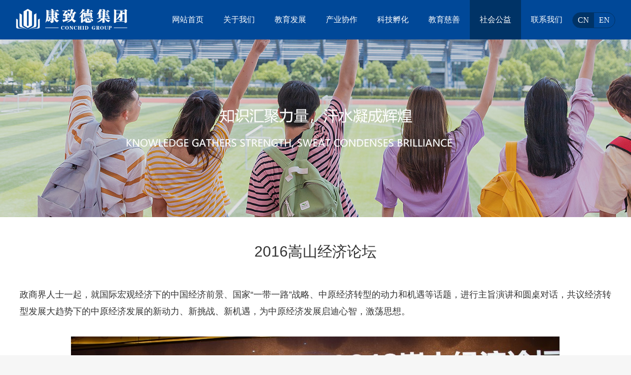

--- FILE ---
content_type: text/html; charset=utf-8
request_url: http://conchid.com/welfare/show/id/82.html
body_size: 2032
content:
<!DOCTYPE html><html lang="en"><head><meta charset="UTF-8"><meta name="viewport" content="width=device-width, initial-scale=1.0"><meta http-equiv="X-UA-Compatible" content="ie=edge"><title>2016嵩山经济论坛-康致德集团</title><meta name="keywords" content="社会公益"><meta name="description" content="	政商界人士一起，就国际宏观经济下的中国经济前景、国家“一带一路”战略、中原经济转型的动力和机遇等话题，进行主旨演讲和圆桌对话，共议经济转型发展大趋势下的中原经济发展的新动力、新挑战、新机遇，为中原经济发展启迪心智，激荡思想。		 		 "><link rel="stylesheet" href="/static/Home/css/style.css"><link rel="stylesheet" href="/static/Home/css/index.css"><link rel="stylesheet" href="/static/Home/css/swiper.min.css"/><link rel="stylesheet" href="/static/Home/css/aos.css"><link rel="stylesheet" href="/static/Home/css/html5zoo.css"><link rel="stylesheet" href="/static/Home/css/wap.css" media="screen and (max-width:640px)"></head><body><header><div class="top"><h1 class="logo"><img src="/static/Home/images/logo.png" alt=""></h1><span class="m-nav_menu fr"><img src="/static/Home/images/nav_menu.png" alt="导航"></span><nav><ul class="nav clearfix"><li id="m1" class="m "><h3><a href="/">网站首页</a></h3></li><li id="m2" class="m "><h3><a href="/about/index/cid/35.html" class="pc-a">关于我们</a><a class="m-a">关于我们<span class="caret"></span></a></h3><ul class="sub"><li><a href="/about/index/cid/35.html">企业简介</a></li><li><a href="/about/history/cid/133.html">发展历程</a></li></ul></li><li id="m3" class="m "><h3><a href="/investment/lists/cid/143.html" class="pc-a">教育发展</a><a class="m-a">教育发展<span class="caret"></span></a></h3><ul class="sub"><li><a href="/investment/lists/cid/143.html">中外合作办学项目</a></li><li><a href="/investment/lists/cid/207.html">合作办学</a></li></ul></li><li id="m4" class="m "><h3><a href="/qzyz/lists/cid/168.html">产业协作</a></h3></li><li id="m5" class="m "><h3><a href="/industry/index/cid/205.html">科技孵化</a></h3></li><li id="m6" class="m "><h3><a href="/education/lists/cid/206.html">教育慈善</a></h3></li><li id="m8" class="m on"><h3><a href="/welfare/lists/cid/210.html">社会公益</a></h3></li><li id="m9" class="m "><h3><a href="/contact/index/cid/171.html">联系我们</a></h3></li><li class="m language"><a href="/" class="language-cn active">CN</a><a href="/en" target="_blank" class="language-en">EN</a></li></ul><div class="m-close"></div></nav></div></header><div class="about-banner pt80" style="background:url(/static/Home/images/shehuigongyi.jpg) no-repeat center top;"><!-- <div class="banner-title wrap clearfix"><p class="cn" aos="fade-down">社会公益</p><p class="en" aos="fade-up">Social welfare</p></div> --></div><div class="bgfff"><div class="show-news w1200 clearfix" aos="fade-up"><div class="title">2016嵩山经济论坛</div><div class="text"><p>
	政商界人士一起，就国际宏观经济下的中国经济前景、国家“一带一路”战略、中原经济转型的动力和机遇等话题，进行主旨演讲和圆桌对话，共议经济转型发展大趋势下的中原经济发展的新动力、新挑战、新机遇，为中原经济发展启迪心智，激荡思想。
</p>
<p>
	<br />
</p>
<p style="text-align:center;">
	<img src="/static/uploads/attached/image/20200902/20200902155134_49872.jpg" alt="" /> 
</p>
<p>
	<br />
</p>
<p style="text-align:center;">
	<img src="/static/uploads/attached/image/20200902/20200902155038_22112.jpg" alt="" /><img src="/static/uploads/attached/image/20200902/20200902155048_45098.jpg" alt="" /> 
</p></div><div class="bottom fr" aos="fade-up"><a href="/welfare/lists/cid/210.html" class="return">返回</a><a href="/welfare/show/id/83.html" class="next">下一篇</a></div></div></div><footer><div class="wrap clearfix"><div class="company-name">康致德集团</div><p><!--咨询热线：<span></span>-->（上午8:30~12:00  下午14:00~18:00）</p><figure><img src="/static/Home/images/icon@8.png" alt=""></figure><ul class="footer-menu"><li><a href="/">首页</a></li><li><a href="/about/index/cid/35.html">关于我们</a></li><li><a href="/investment/lists/cid/143.html">教育发展</a></li><li><a href="/qzyz/lists/cid/168.html">产业协作</a></li><li><a href="/industry/lists/cid/205.html">科技孵化</a></li><li><a href="/education/lists/cid/206.html">教育慈善</a></li><li><a href="/welfare/lists/cid/210.html">社会公益</a></li><li><a href="/contact/index/cid/171.html">联系我们</a></li></ul><div class="copy">豫©COPYRIGHT (©) 2019 - 2026康致德集团&emsp;总部地址：河南自贸试验区郑州片区(郑东)&emsp;<a href="http://beian.miit.gov.cn" target="_blank">豫ICP备2020025919号</a>&emsp;技术支持：<a href="https://www.ha185.cn" target="_blank" title="网站建设">狼烟科技</a></div></div></footer><div class="footer-container"><div class="back-to-top"><a href="javascript:void(0)"><img src="/static/Home/images/icon@back_up.png" alt="Go Back To Top"></a></div></div><script src="/static/Home/js/jquery-1.7.2.min.js"></script><script src="/static/Home/js/swiper.min.js"></script><script src="/static/Home/js/jquery.SuperSlide.2.1.js"></script><script src="/static/Home/js/html5zoo.js"></script><script src="/static/Home/js/lovelygallery.js"></script><script src="/static/Home/js/aos.js"></script><script src="/static/Home/js/public.js"></script></body></html>

--- FILE ---
content_type: text/css
request_url: http://conchid.com/static/Home/css/style.css
body_size: 1024
content:
*{
	margin: 0;padding: 0;border:0;
}
html,body{
	font-size:12px;color:#333;
	font-family:"微软雅黑",Arial, Helvetica, sans-serif;
	background:#f6f6f6;
}
ul li{
	list-style:none;
}
img{
	border:0;
	max-width: 100%;
}
a{
	text-decoration:none;color:#333;
	display: inline-block;
}
button,
input:focus{
	outline:none;
	box-shadow: none;
}
.wrap{
	width:90%;margin:0 auto;overflow:hidden;
}
.w1200{
	width: 1200px;margin:0 auto;overflow:hidden;
}
.fl{
	float:left;	
}
.fr{
	float:right;	
}
.pt50{
	padding-top: 50px;
}
.pt80{
	margin-top: 80px;
}
.bgfff{
	background-color: #fff;position: relative;
}
.bgf6{
	background-color: #f6f6f6;
	position: relative;
}
.clearfix:after{
	content:"."; display:block; height:0; clear:both; visibility:hidden;
}
.en{
	text-transform: uppercase;
}
.page{
	margin:0 auto;
	width: 602px;
	text-align: center;
	line-height: 30px;
	padding:20px 0
}
.page span,
.page a{
	display:inline-block;
	padding: 0 10px;
	height: 28px;
    line-height: 28px;
    border:1px solid #d1d4d5;
    color: #666666;
    font-size: 14px;
    margin:0 5px;
}
.page span.current,
.page a:hover{
	background: #cc0e17;
	color: #fff;
	border-color: #cc0e17;
}

.swiper-container {
      width: 100%;
      height: 100%;
}

.swiper-slide {
  text-align: center;
  font-size: 18px;
  background: #fff;

  /* Center slide text vertically */
  display: -webkit-box;
  display: -ms-flexbox;
  display: -webkit-flex;
  display: flex;
  -webkit-box-pack: center;
  -ms-flex-pack: center;
  -webkit-justify-content: center;
  justify-content: center;
  -webkit-box-align: center;
  -ms-flex-align: center;
  -webkit-align-items: center;
  align-items: center;
}
.language{
	height: 30px;
	line-height: 30px;
	border: 1px solid #003366;
	border-radius: 50px;
	overflow: hidden;
	margin-top: 25px;
}
.language a{
	display: inline-block;
	font-size: 16px;
	color: #FFFFFF;
	height: 30px;
	padding: 0 10px;
}
.language a.active{
	background-color: #003366;
}

--- FILE ---
content_type: text/css
request_url: http://conchid.com/static/Home/css/index.css
body_size: 5554
content:
header{
	background-color: #004898;
	height: 80px;
	width: 100%;
	position: fixed;
	z-index: 11;
	top:0;
}
.top{
	width: 95%;margin:0 auto;
}
header h1{
	font-size: 30px;
	line-height: 80px;
	float: left;
	color: #fff;
	font-weight: normal;
}
.logo{
	padding-top: 10px;
}
.logo img{
	width:227px;
	height:56px
}
nav{ 
	float: right;  
}
.nav{ 
	margin:0 auto; font-family:"Microsoft YaHei",SimSun,SimHei;  
}
.nav .m{ 
	float:left;  position:relative;
}
.nav a:hover{ 
	text-decoration:none; color:#fff;   
}
.nav h3{ 
	float:left;  font-size:100%; font-weight:normal; font-size:16px; 
	height:80px; overflow:hidden;  line-height: 80px;
}
.nav h3 a{ 
	display:block; color:#fff;  padding:0 20px;
	vertical-align:top;  
}
.nav .on h3 a{ 
	background:#003366; color:#fff;  
}
.nav li{
	position: relative;
}
.nav .sub{ 
	display:none; /*默认隐藏*/ width:220px;  position:absolute; 
	top:80px;  text-align:center;  background-color: rgba(0,0,0,0.5);
	right:0;
}
.nav .sub li{ 
	vertical-align:middle; 
	border-bottom: 1px solid rgba(255,255,255,0.8);
}
.nav .sub li:last-child{
	border-bottom: 0;
}
.nav .sub li a{ 
	height:49px; line-height:49px;  display:block; 
	background:url(../images/icon@01.png) 185px center no-repeat; color:#fff;  
	padding:0 25px;
	text-align: left;
	font-size: 16px;
}
.html5zoo-banner{
	height: 600px;
	position: fixed;
	top:0px;
}
.IndexAbout{
	margin-top: 680px;
	padding-top: 90px;
}
.IndexAbout .info{
	background: url(../images/icon@02.jpg) no-repeat left center;
	width: 70%;
	height: 440px;
	color: #fff;
}
.IndexAbout .info .info-box{
	width: 60%;
	padding:96px 60px;
}
.index-title h3{
	font-size: 20px;
	font-weight: normal;
	line-height: 30px;
}
.index-title p{
	font-size: 16px;
	line-height: 30px;
}
.IndexAbout .info .con{
	padding-top: 20px;
	font-size: 14px;
	line-height: 28px;
}
.IndexAbout .info .con .company{
	font-size: 18px;
	line-height: 36px;
}
.IndexAbout .img{
	position: absolute;
	right:5%;
	width: 45%;
	margin-top: 3%;
}
.IndexAbout .img img{
	width: 100%;
}
.cooperation{
	padding-top: 75px;
	width:90%;
	margin:0 auto;
	padding-bottom: 135px;
}
.cooperation .index-title{
	margin-bottom: 75px;
}
.cooper-box{
	width: 100%;
	position: relative;
}
.cooperation .bigImg{
	width: 85%;
}
.cooperation .bigImg li .img{
	width: 40%;
}
.cooperation .bigImg li .img img{
	width: 100%;
	height: 290px;
}
.cooperation .bigImg li .con{
	width: 50%;
	padding-top: 40px;
}
.cooperation .bigImg li .con .school-name{
	font-size: 24px;
	position: relative;
	line-height: 32px;
}
.cooperation .bigImg li .con .school-name a{
	font-size: 24px;
}
.cooperation .bigImg li .con .school-name:before{
	display: block;
	content: "";
	width: 50px;
	height: 1px;
	background-color: #bfbfbf;
	position: absolute;
	top:16px;
	left: -60px;
}
.cooperation .bigImg li .con .school-name-en{
	font-size: 14px;
	color: #666666;
	line-height: 20px;
}
.cooperation .bigImg li .con .text{
	font-size: 14px;
	color: #999999;
	line-height: 30px;
	padding:40px 0 30px 0;
}
.cooperation .bigImg li .con .text,
.cooperation .bigImg li .con a span.jiantou,
.cooperation .bigImg li .con a span.wz,
.project-display .index-title a:after,
.Index-news .outBox .bd .inBd .info a.more:after,
.jytz-list ul li .info .more,
.jycs-list ul li figure img,
.jycs-list ul li .info .more,
.jycs-list ul li .info .center .title,
.jytz-list ul li figure img{
	-moz-transition: all 0.5s ease;
	-webkit-transition: all 0.5s ease;
	-o-transition: all 0.5s ease;
	transition: all 0.5s ease;
}
.cooperation .bigImg li:hover .con .text{
	padding:30px 0 30px 0;
}
.cooperation .bigImg li .con a{
	font-size: 14px;
	color: #999999;
	position: relative;
}
.cooperation .bigImg li .con a span{
	position: absolute;
}
.cooperation .bigImg li .con a span.jiantou{
	left:0;
}
.cooperation .bigImg li .con a span.wz{
	left: 20px;
	opacity: 0;
}
.cooperation .bigImg li:hover .con a span.jiantou{
	left:45px;
}
.cooperation .bigImg li:hover .con a span.wz{
	left:0;
	opacity: 1;
}
.cooperation .smallScroll{
	width: 10%;
	position: absolute;
	right:0;
	top:-170px;
	border-left:1px solid #f0f0f0;
}
.cooperation .smallScroll li{
	float: none!important;
	width: auto;
	height: 40px;
	text-align: left;
	padding:30px 0 50px 20px;
}
.cooperation .smallScroll li:hover,
.cooperation .smallScroll li.on{
	background-color: #f0f0f0;
}
.cooperation .smallScroll li p{
	font-size: 16px;
 	line-height: 30px;
}
.cooperation .smallScroll li span{
	font-size: 14px;
	color: #666666;
	line-height: 28px;
}
.cooperation .smallScroll li.on span{
	color: #333;
}
.cooperation .smallScroll .sPrev,
.cooperation .smallScroll .sNext{
	display: block;
	background-color: #004898;
	height: 120px;
	text-align: center;
}
.cooperation .smallScroll .sPrev img,
.cooperation .smallScroll .sNext img{
	padding-top: 50px;
}
.project-display{
	background-color: #fff;
	padding-bottom: 100px;
}
.project-display .index-title{
	padding:40px 0;
}
.project-display .index-title a{
	font-size: 16px;
	color: #004898;
	padding-top:15px;
	position: relative;
}
.project-display .index-title a:after{
	display: block;
	content:"";
	position: absolute;
	width: 0px;
	height: 2px;
	background-color: #004898;
	bottom:-10px;
	left:-5px;

}
.project-display .index-title a:hover:after{
	width: 95px;
}
.project-display-con .swiper-container{
	padding-bottom: 40px;
}
.project-display-con .swiper-slide a{
	width: 100%;
}
.project-display-con .swiper-slide img{
	width: 100%;
}
.project-display-con .swiper-slide p{
	width: 100%;
	white-space: nowrap;
	overflow: hidden;
	text-overflow: ellipsis;
}
.project-display-con .swiper-pagination .swiper-pagination-bullet{
	width: 6px;
	height: 6px;
	background-color: #000;
	margin:0 10px!important;
}
.project-display-con .swiper-pagination .swiper-pagination-bullet-active{
	width: 10px;
	height: 10px;
	background-color: #004898
}
.Index-news{
	padding: 50px 0;
}
.Index-news .outBox .hd ul{
	display: flex;
	flex-direction: row;
	justify-content: center;
	padding-bottom: 70px;
}
.Index-news .outBox .hd ul li{
	font-size: 24px;
	float: left;
	line-height: 50px;
	border-bottom: 1px solid #e3e3e3;
	padding:0 20px;
	position: relative;
}
.Index-news .outBox .hd ul li.on{
	color: #004898;
}
.Index-news .outBox .hd ul li.on:after{
	display: block;
	content: "";
	width: 35px;
	height: 3px;
	background-color: #004898;
	left:50%;
	margin-left: -17px;
	position: absolute;
	bottom:-20px;
}
.Index-news .outBox .bd .inBd figure{
	width: 49%;
}
.Index-news .outBox .bd .inBd figure img{
	width: 100%;
	height: 386px;
}
.Index-news .outBox .bd .inBd .info{
	width: 48%;
}
.Index-news .outBox .bd .inBd .info .title{
	font-size: 24px;
	color: #004898;
	padding-top: 30px;
}
.Index-news .outBox .bd .inBd .info .text{
	font-size: 14px;
	color: #666666;
	line-height: 30px;
	border-bottom: 1px solid #999999;
	padding:30px 0 50px 0;
}
.Index-news .outBox .bd .inBd .info a.more{
	display: block;
	width: 120px;
	height: 40px;
	border:1px solid #004898;
	text-align: center;
	line-height: 40px;
	font-size: 20px;
	color: #004898;
	position: relative;
	margin-top: 50px;
}
.Index-news .outBox .bd .inBd .info a.more span{
	position: absolute;
	z-index: 10;
	left:50%;
	margin-left: -40px;
}
.Index-news .outBox .bd .inBd .info a.more:after{
	display: block;
	content: "";
	width: 0px;
	height: 40px;
	background-color: #004898;
	position: absolute;
	top:0px;
	left: 0px;
	z-index: 1;
}
.Index-news .outBox .bd .inBd .con:hover .info a.more{
	color: #fff;
}
.Index-news .outBox .bd .inBd .con:hover .info a.more:after{
	width: 120px;
}
.Index-news .outBox .bd .inBox{
	position: relative;
}
.Index-news .outBox .bd .inBox .sPrev,
.Index-news .outBox .bd .inBox .sNext{
	display: block;
	width: 40px;
	height: 40px;
	font-size: 20px;
	text-align: center;
	line-height: 40px;
	color: #fff;
	float: left;
	background-color: #bfbfbf;
	font-weight: bold;
	position: absolute;
	bottom:242px;
	left:52%;
}
.Index-news .outBox .bd .inBox .sNext{
	left: 56%;
}
.Index-news .outBox .bd .inHd{
	padding-top: 50px;
}
.Index-news .outBox .bd .inHd ul li{
	float: left;
	width: 23.5%;
	margin-right: 2%;
	position: relative;
}
.Index-news .outBox .bd .inHd ul li:last-child{
	margin-right: 0;
}
.Index-news .outBox .bd .inHd ul li figure img{
	width: 100%;
	height: 188px;
}
.Index-news .outBox .bd .inHd ul li figure figcaption{
	position: absolute;
	background:rgba(0,0,0,0.6) url(../images/icon@7.png) no-repeat center center;
	width: 100%;
	height: 100%;
	z-index: 1;
	top:0;
	color: #fff;
	text-align: center;
	font-size: 16px;
	-moz-transition: all 2s ease;
	-webkit-transition: all 2s ease;
	-o-transition: all 2s ease;
	transition: all 2s ease;
}
.Index-news .outBox .bd .inHd ul li figure figcaption p{
	padding-top:80px;
}
.Index-news .outBox .bd .inHd ul li.on figure figcaption{
	background:none;
}
.Index-news .outBox .bd .inHd ul li.on figure figcaption p{
	display: none;
}
.gsdt-box{
	padding:50px 0;
}
.gsdt{
	width: 48%;
}
.gsdt-title{
	color: #004898;
	font-size: 18px;
	padding-left: 10px;
	background: url(../images/icon@13.jpg) no-repeat left center;
	font-weight: bold;
	line-height: 24px;
}
.gsdt-title a{
	float: right;
	color: #07538a;
    font-size: 12px;
    font-weight: normal;
}
.gsdt-con{
	margin-top: 30px;
	width: 91.5%;
    padding: 4%;
    border: 1px solid #e9f1f9;
    background: #f8fbfe;
}
.gsdt-con li{
	line-height: 37px;
	background: url(../images/icon@14.png) no-repeat left center;
	padding-left: 24px;
	font-size: 14px;
}
.gsdt-con li a{
	color: #575859;
}
.gsdt-con li:first-child,
.gsdt-con li:hover{
	background: url(../images/icon@14_h.png) no-repeat left center;
}
.gsdt-con li:first-child a,
.gsdt-con li:hover a{
	color: #004898;
}
.gsdt-con li:first-child span,
.gsdt-con li:hover span{
	color: #004898;
}
.gsdt-con li span{
	float: right;
	color: #999999;
    font-size: 12px;
}
.friendsLink{
	background: #f5f5f5;
	position: relative;
	width: 100%;
	padding:15px 0;
}
.friendsLink ul li{
	float: left;
	font-size: 14px;
	line-height: 26px;
}
.friendsLink ul li a{
	padding:0 10px;
}
/* 关于我们 */
.about-banner{
	height: 360px;
}
.banner-title{
	text-align: center;
	color: #fff;
	font-family: "宋体";
}
.banner-title .cn{
	font-size: 48px;
	line-height: 55px;
	padding-top: 130px;
}
.banner-title .en{
	font-size: 24px;
	line-height: 27px;
	padding-top: 20px;
}
.about-container{
	background:url(../images/icon@9.jpg) repeat-y center top;
	min-height: 510px;
}
.about-container .text{
	color: #666;
	font-size: 18px;
	line-height: 36px;
}

/* 教育投资 */
.jytz-nav{
	background-color: #fff;
	width: 100%;
	height: 70px;
	box-shadow: 0 10px 10px #eee;
	display: flex;
	flex-direction: row;
	justify-content: center;
}
.jytz-nav a{
	display: block;
	font-size: 16px;
	line-height: 70px;
	margin:0 90px;
	position: relative;
}
.jytz-nav a.on{
	color: #004898;
}
.jytz-nav a.on:after{
	display: block;
	content: "";
	width: 64px;
	height: 2px;
	background-color: #ff0000;
	position: absolute;
	bottom: 0;
	left: 50%;
	margin-left: -32px;
}
.jytz-top .title{
	text-align: center;
	padding:40px 0;
}
.jytz-top .title .cn{
	font-size: 24px;
	line-height: 32px;
}
.jytz-top .title .en{
	font-size: 16px;
	color: #004898;
	line-height: 22px;
	padding-top: 5px;
}
.jytz-top .text{
	font-size: 16px;
	line-height: 32px;
	padding-bottom: 40px;
}
.jytz-list{
	padding-top:100px;
}
.jytz-list ul li{
	margin-bottom: 90px;
}
.jytz-list ul li .info{
	width: 540px;
	background-color: #fff;
	padding:30px;
	height: 278px;
}
.jytz-list ul li .info .title{
	font-size: 26px;
	color: #004898;
	line-height: 36px;
}
.jytz-list ul li .info .text{
	margin:20px 0 50px 0;
	height: 130px;
	overflow-y:scroll;
	line-height: 26px; 
}
.jytz-list ul li .info .more{
	display: block;
	width: 88px;
	height: 30px;
	background:url(../images/icon@more.png) no-repeat 74px center #004898;
	line-height: 30px;
	color: #fff;
	padding-left: 16px;
}
.jytz-list ul li:hover .info a.more{
	background-position: 80px;
}
.jytz-list ul li figure{
	width: 600px;
	height: 338px;
	overflow: hidden;
}
.jytz-list ul li figure img{
	width: 600px;
}
.jytz-list ul li:hover figure img{
	transform: scale(1.1);
}

/* 详情 */
.show-news{
	padding:50px 0;
}
.show-news .title{
	text-align: center;
	font-size: 30px;
	line-height: 40px;
}
.show-news .text{
	padding-top:50px;
	font-size: 18px;
	line-height: 34px;
}
.show-news .bottom{
	margin-top:40px;
}
.show-news .bottom a{
	float: left;
	width: 80px;
	height: 40px;
	text-align: center;
	line-height: 40px;
	color: #fff;
	font-size: 18px;
	background-color: #004898;
	margin-left: 2px;
}

/* 教育慈善 */

.jycs-list{
	padding:36px 0;
}
.jycs-list ul li{
	margin-right: 46px;
	margin-bottom: 30px;
}
.jycs-list ul li:nth-of-type(even){
	margin-right: 0;
}
.jycs-list ul li figure{
	width: 576px;
	height: 356px;
	overflow: hidden;
}
.jycs-list ul li figure img{
	width: 576px;
	height: 356px;
}
.jycs-list ul li .info{
	padding: 22px 0;
	overflow: hidden;
	position: relative;
}
.jycs-list ul li .info:after{
	display: block;
	content: "";
	width: 0px;
	height: 1px;
	background: #004898;
	position: absolute;
	bottom: 0;
	-moz-transition: all 1s ease;
	-webkit-transition: all 1s ease;
	-o-transition: all 1s ease;
	transition: all 1s ease;
}
.jycs-list ul li .info .time{
	width: 114px;
	height: 114px;
	border:1px solid #efefef;
}
.jycs-list ul li .info .time p{
	font-size: 36px;
	color: #666666;
	padding-top: 24px;
	padding-left: 14px;
}
.jycs-list ul li .info .time span{
	font-size: 22px;
	color: #999999;
	padding-left: 14px;
}
.jycs-list ul li .info .center{
	padding-left: 30px;
	width: 358px;
	overflow: hidden;
	padding-top: 20px;
}
.jycs-list ul li .info .center .title{
	font-size: 22px;
	line-height: 32px;
	height: 32px;
	overflow: hidden;
}
.jycs-list ul li .info .center .text{
	font-size: 16px;
	color: #666666;
	line-height: 30px;
	height: 30px;
	overflow: hidden;
}
.jycs-list ul li .info .more{
	background:url(../images/icon@11.png) no-repeat 23px center;
	width: 23px;
	height: 16px;
	margin-top: 60px;
}
.jycs-list ul li:hover figure img{
	-ms-transform: scale(1.1);
	-moz-transform: scale(1.1);
	-webkit-transform: scale(1.1);
	-o-transform: scale(1.1);
	transform: scale(1.1);
}
.jycs-list ul li:hover .info .more{
	background-position: left;
}
.jycs-list ul li:hover .info:after{
	width: 576px;
}
.jycs-list ul li:hover .info .center .title{
	color: #004898;
}

/* 启智引智 */

.qzyz-banner{
	height: 449px;
}
.crumbs{
	font-size: 14px;
	color: #999999;
	line-height: 88px;
	border-bottom: 1px solid #c8c8c8;
}
.crumbs span{
	color: #004898;
}
.qzyz-list{
	padding-top: 35px;
}
.qzyz-list li{
	margin-bottom: 25px;
}
.qzyz-list li figure{
	width: 274px;
	height: 168px;
	overflow: hidden;
}
.qzyz-list li figure img{
	width: 274px;
	height: 168px;
}
.qzyz-list li .info{
	width: 850px;
}
.qzyz-list li .info .title{
	font-size: 20px;
	line-height: 32px;
}
.qzyz-list li .info .text{
	font-size: 14px;
	color: #666666;
	line-height: 26px;
	padding:30px 0;
}
.qzyz-list li .info .bottom span{
	color: #999999;
	display: inline-block;
	margin-right: 15px;
	padding-left: 20px;
}
.qzyz-list li .info .bottom span.view{
	background: url(../images/icon@12.png) no-repeat left center;
} 
.qzyz-list li .info .bottom span.time{
	background: url(../images/icon@time.png) no-repeat left center;
	background-size: 14px;
} 






footer{
	background:url(../images/footerbg.jpg) repeat;
	text-align: center;
	padding:30px 0;
	position: relative;
	z-index: 11px;
}
footer .company-name{
	font-size: 22px;
	line-height: 44px;
}
footer p{
	font-size: 20px;
	line-height: 40px;
}
footer p span{
	color: #004898;
}
footer figure{
	padding:20px 0;
}
footer .footer-menu{
	display: flex;
	flex-direction: row;
	justify-content: center;
}
footer .footer-menu li{
	font-size: 14px;
	color: #666666;
	padding:0 20px;
	line-height: 30px;
}
footer .copy{
	font-size: 14px;
	color: #666;
	line-height: 30px;
	padding:20px 0 40px 0;
}
footer .copy a{
	color: #666;
}
.footer-container {
    width: 100% !important;
    height: 40px;
    background-color: #004898;
    position: relative;
    float: left;
    -moz-box-shadow: 0px -1px 5px #777;
    -webkit-box-shadow: 0px -1px 5px #777;
    box-shadow: 0px -1px 5px #777;
}
.back-to-top {
    margin: -30px auto;
    text-align: center;
}
.technology-container{
	background: none;
}
.history-container{
	background-color: #FFFFFF;
}
.history-title{
	font-size: 38px;
	font-weight: bold;
	text-align: center;
}
.history-subtitle{
	text-align: center;
	font-size: 16px;
	padding-top: 60px;
}
.history-tab{
	padding: 60px 0;
	width: 826px;
	margin: 0 auto;
	position: relative;
}
.history-tab-box{
	width: 616px;
	margin: 0 auto;
}
.history-tab-line{
	width: 540px;
	height: 1px;
	background-color: #580000;
	margin: 0 auto;
}
.history-tab .gallery-thumbs{
	top: -12px;
}
.history-tab .gallery-thumbs .swiper-slide{
	flex-direction: column;
	background-color: transparent
}
.history-tab .icon{
	background: url(../images/history01.jpg) no-repeat center;
	background-size: 24px;
	width: 24px;
	height: 24px;
}
.history-tab .swiper-slide-thumb-active .icon{
	background: url(../images/history02.jpg) no-repeat center;
}
.history-tab .year{
	margin-top: 20px;
	font-size: 16px;
}
.history-tab .swiper-button-prev,
.history-tab .swiper-button-next{
	width: 30px;
	height: 30px;
	background-size: 30px;
	top: 65px;
}
.history-tab .swiper-button-prev{
	background: url(../images/history-left.jpg) no-repeat center;
}
.history-tab .swiper-button-next{
	background: url(../images/history-right.jpg) no-repeat center;
}
.history-tab .gallery-top .history-content{
	padding-top: 50px;
	font-size: 14px;
	line-height: 32px;
	text-align: left;
	width: 100%;
}
.contact-container{
	background-color: #FFFFFF;
	padding-bottom: 50px;
}
.contact-box{
	overflow: hidden;
	margin-left: 38px;
}
.contact-box .text{
	width: 444px;
	float: right;
	font-size: 16px;
}
.contact-box .bdmap{
	float: left;
	width: 612px;
	height: 420px;
}
.contact-box .bdmap img{
	max-width:none!important;
}
.contact-message{
	padding-top: 50px;
}
.contact-message .input-box{
	overflow: hidden;
}
.contact-message p{
	float: left;
	width: 315px;
	margin-left: 38px;
	height: 48px;
	background-color: #f1f1f1;
	line-height: 48px;
	padding: 0 18px;
	color: #999;
	font-size: 14px;
}
.contact-message p input{
	background-color: transparent;
	width: 250px;
	color: #999;
}
.contact-message .textarea-box{
	width: 1092px;
	height: 142px;
	background-color: #f1f1f1;
	margin-top: 25px;
	margin-left: 38px;
	font-size: 14px;
	color: #999;
	padding: 18px;
	overflow: hidden;
}
.contact-message .textarea-box label{
	float: left;
}
.contact-message .textarea-box textarea{
	float: left;
	width: 984px;
	background-color: transparent;
	height: 142px;
	resize: none;
	color: #999;
	line-height: 24px;
}
.inpsub{
	display: block;
	width: 258px;
	height: 48px;
	border: 1px solid #cc0e17;
	background-color: transparent;
	margin: 0 auto;
	margin-top: 50px;
	cursor: pointer;
	color: #cc0e17;
	font-size: 14px;
}
@media screen and (min-width: 1920px)  {
	.html5zoo-banner{
		height: 823px;
	}
	.IndexAbout{
		margin-top: 823px;
	}
	.IndexAbout .img{
		margin-top: 2%;
	}
	.IndexAbout .img img{
		height: 378px;
	}
	.cooperation .bigImg li .img img{
		height: 330px;
	}
	.Index-news .outBox .bd .inBd figure img{
		height: 516px;
	}
	.Index-news .outBox .bd .inHd ul li figure img{
		height: 250px;
	}
	.Index-news .outBox .bd .inHd ul li figure figcaption p{
		padding-top: 118px;
	}
	.Index-news .outBox .bd .inBd .info{
		padding-top:16px
	}
	.Index-news .outBox .bd .inBox .sPrev, .Index-news .outBox .bd .inBox .sNext{
		bottom: 360px;
	}
}

/* PC需隐藏 */
.m-nav_menu,
.m-a,
.m-cooperation{
	display: none;
}

--- FILE ---
content_type: text/css
request_url: http://conchid.com/static/Home/css/html5zoo.css
body_size: 584
content:
.html5zoo-wrapper-0{display:block;position:relative;width:100%;height:auto}
.html5zoo-slider-0{display:block;position:relative;left:0;top:0;width:100%;height:auto}
.html5zoo-box-0{display:block;position:relative;left:0;top:0;width:100%;height:auto}
.html5zoo-swipe-box-0{display:block;position:relative;left:0;top:0;width:100%;height:auto}
.html5zoo-space-0{display:block;position:relative;left:0;top:0;width:100%;height:auto;visibility:hidden;line-height:0;font-size:0}
.html5zoo-img-box-0{display:block;position:absolute;left:0;top:0;width:100%;height:100%}
.html5zoo-play-0{display:none;position:absolute;left:50%;top:50%;cursor:pointer;width:64px;height:64px;margin-top:-32px;margin-left:-32px;}
.html5zoo-video-wrapper-0{display:none;position:absolute;left:0;top:0;background-color:#000;text-align:center}
.html5zoo-error-0{display:block;position:relative;margin:0 auto;width:80%;top:50%;color:#fff;font:16px Arial,Tahoma,Helvetica,sans-serif}
.html5zoo-video-wrapper-0 video{max-width:100%;height:auto}
.html5zoo-video-wrapper-0 embed,.html5zoo-video-wrapper-0 iframe,.html5zoo-video-wrapper-0 object{position:absolute;top:0;left:0;width:100%;height:100%}
.html5zoo-text-0{display:block;padding:12px;text-align:left}
.html5zoo-text-bg-0{display:block;position:absolute;top:0;left:0;width:100%;height:100%;background-color:#333;opacity:.6}
.html5zoo-title-0{display:block;position:relative;font:16px Inder,Arial,Tahoma,Helvetica,sans-serif;color:#fff}
.html5zoo-description-0{display:block;position:relative;margin-top:4px;font:14px Inder,Arial,Tahoma,Helvetica,sans-serif;color:#fff}

--- FILE ---
content_type: text/css
request_url: http://conchid.com/static/Home/css/wap.css
body_size: 2028
content:
.w1200{
	width: 95%;
}
.top{
	width: 100%;
}
.top h1{
	margin-left: 2.5%;
}
.m-nav_menu{
	display: block;
	width: 32px;
    height: 32px;
    margin-top: 25px;
    margin-right: 2.5%;
}
.m-nav_menu img{
	width: 32px;
	height: 32px;
}
nav{
	width: 100%;
	background-color: rgba(0,0,0,0.5);
	height: 100%;
	position: fixed;
	top:80px;
	right: -100%;
}
nav ul.nav{
	width: 200px;
	float: right;
	background: #fff;
	height: 100%;
	padding-top: 10px;
}
.nav .m{
	float: none;
	width: 100%;
}
.nav h3{
	height: 32px;
	line-height: 32px;
	float: none;
}
.nav h3 a{
	color: #333;
}
.nav .on h3 a{
	background: none;
	color: #333;
}
.m-a{
	display: block;
}
.pc-a{
	display: none!important;
}
.nav li .m-a span.caret {
    display: inline-block;
    width: 0;
    height: 0;
    margin-left: 5px;
    vertical-align: middle;
    border-top: 4px dashed;
    border-right: 4px solid transparent;
    border-left: 4px solid transparent;
}
.nav .sub{
	position: static;
	background-color: rgba(255,255,255,1);
	width: 100%;
}
.nav .sub li a{
	height: 30px;
	line-height: 30px;
	font-size: 14px;
	background: none;
	color: #333;
	padding:0 35px;
}
.m-close {
    display: block;
    float: left;
    width: calc(100% - 200px);
    height: 100%;
}
.html5zoo-banner,
.html5zoo-banner #html5zoo-1{
	height: 160px!important;
}
.IndexAbout{
	margin-top: 240px;
	padding-top: 20px;
}
.IndexAbout .info{
	width: 100%;
	height: auto;
}
.IndexAbout .img{
	display: none;
}
.IndexAbout .info .info-box{
	width: 90%;
	padding:5%;
}
.cooperation{
	padding-top: 20px;
	padding-bottom: 20px;
}
.cooperation .index-title{
	margin-bottom: 20px;
}
.cooperation .bigImg{
	width: 100%;
}
.cooperation .bigImg li .con{
	padding-top: 0;
}
.cooperation .smallScroll,
.cooperation .bigImg li .con .text,
.cooperation .bigImg li .con a{
	display: none;
}
.cooperation .bigImg li .con .school-name{
	font-size: 16px;
	line-height: 24px;
}
.cooperation .bigImg li .con .school-name a{
	display: block;
	font-size: 16px;
}
.cooperation .bigImg li .con .school-name-en{
	font-size: 12px;
}
.project-display .index-title{
	padding:20px 0;
}
.project-display-con .swiper-container{
	padding-bottom: 60px;
}
.project-display-con .swiper-slide{
	position: static;
	width: 23%!important;
	margin:0 1%;
}
.project-display-con .swiper-slide:nth-of-type(4n){
	margin-right: 1%;
}
.project-display-con .swiper-slide p{
	font-size: 16px;
	border-left:0;
	color: #333;
	padding-left: 0;
	bottom:-30px;
	right: 0;
}
.project-display-con .swiper-slide img{
	height: 92px;
	display: block;
	width: 100%;
}
.project-display-con .swiper-pagination{
	bottom: 10px!important;
}
.Index-news{
	padding:20px 0;
}
.Index-news .outBox .hd ul{
	padding-bottom: 50px;
}
.Index-news .outBox .bd .inBd .info .title{
	padding-top: 0;
	font-size: 16px;
	height: 42px;
	overflow: hidden;
}
.Index-news .outBox .bd .inBd .info .text,
.Index-news .outBox .bd .inBd .info a.more,
.Index-news .outBox .bd .inHd ul li figure figcaption p{
	display: none;
}
.Index-news .outBox .bd .inBox .sPrev, 
.Index-news .outBox .bd .inBox .sNext{
	bottom:84px;
	width: 20px;
	height: 20px;
	line-height: 20px;
	font-size: 16px;
}
.Index-news .outBox .bd .inBox .sNext{
	left: 58%;
}
.Index-news .outBox .bd .inHd{
	padding-top: 20px;
}
.gsdt-box{
	padding:20px 0;
}
.gsdt{
	width: 100%;
}
.gsdt-con li{
	line-height: 24px;
	background: url(../images/icon@14.png) no-repeat left 5px;
	margin-bottom: 10px;
}
.gsdt-con li span{
	display: none;
}
.gsdt-con li:first-child, .gsdt-con li:hover {
    background: url(../images/icon@14_h.png) no-repeat left 5px;
}
.hyzx{
	padding-top: 20px;
}
.jytz-top .title,
.jycs-list{
	padding:20px 0;
}
.jycs-list ul li{
	margin-right: 0;
	float: none;
}
.jycs-list ul li figure,
.jycs-list ul li figure img{
	width: 100%;
	height: auto;
}
.jycs-list ul li .info .time{
	display: none;
}
.jycs-list ul li .info .center{
	width: 100%;
	padding-left: 0;
	padding-top: 0px;
}
.jycs-list ul li .info .more{
	margin-top:20px;
}
.jytz-nav a{
	margin:0 10px;
}
.jytz-top .text{
	padding-bottom: 20px;
}
.jytz-list{
	padding-top: 20px;
}
.jytz-list ul li{
	margin-bottom: 20px;
}
.jytz-list ul li .info{
	width: 95%;
	padding:2.5%;
	height: auto;
}
.jytz-list ul li .info .text{
	margin:20px 0;
}
.jytz-list ul li figure,
.jytz-list ul li figure img{
	width: 100%;
	height: auto;
}
.show-news{
	padding:20px 0;
}
.show-news .title{
	font-size: 24px;
	line-height: 30px;
}
.show-news .text{
	padding-top: 20px;
}
.crumbs{
	line-height: 40px;
}
.qzyz-list{
	padding-top: 20px;
}
.qzyz-list li figure{
	width: 30%;
	height: auto;
}
.qzyz-list li figure img{
	width: 100%;
	height: auto;
}
.qzyz-list li .info{
	width: 68%;
}
.qzyz-list li .info .title{
	font-size: 15px;
	line-height: 26px;
}
.qzyz-list li .info .text{
	display: none;
}
.qzyz-list li{
	margin-bottom: 20px;
}

footer{
	padding:0 0 30px 0;
}
footer .footer-menu,
footer .company-name,
footer figure,
footer p{
	display: none;
}
footer .copy{
	padding:20px 0;
}
.about-banner{
	background-size: 260%!important;
	height: 180px;
	margin-top: 80px;
}
.Index-news .outBox .bd .inBd figure img,
.Index-news .outBox .bd .inHd ul li figure img{
	height: auto;
}
.project-display{
	padding-bottom: 30px;
}
.pc-cooperation{
	display: none;
}
.m-cooperation{
	display: flex;
	flex-wrap: wrap;
	justify-content: space-between;
}
.cooperation-item{
	width: 48%;
}
.cooperation-item a{
	width: 100%;
}
.cooperation-item img{
	width: 100%;
}
.cooperation-item p{
	line-height: 30px;
	text-align: center;
	white-space: nowrap;
	overflow: hidden;
	text-overflow: ellipsis;
}
.history-tab,
.contact-box .bdmap,
.contact-box .text{
	width: 100%;
}
.history-tab-box,
.history-tab-line{
	width: 75%;
}
.contact-box,.contact-message p,.contact-message .textarea-box{
	margin-left: 0;
}
.contact-message p{
	margin-top: 15px;
	width: 100%;
}
.contact-message .textarea-box{
	margin-top: 15px;
	width: 100%;
}
.contact-message .textarea-box textarea{
	width: 80%;
}
.cooperation .bigImg li .img img{
	height: auto;
}
.language{
	width: 90px!important;
	margin-left: 20px;
}
.language-en{
	color: #333!important;
}

--- FILE ---
content_type: application/javascript
request_url: http://conchid.com/static/Home/js/lovelygallery.js
body_size: 2388
content:
jQuery(document).ready(function () {
    var scripts = document.getElementsByTagName("script");
    var jsFolder = "";
    for (var i = 0; i < scripts.length; i++) {
        if (scripts[i].src && scripts[i].src.match(/lovelygallery\.js/i))
            jsFolder = scripts[i].src.substr(0, scripts[i].src.lastIndexOf("/") + 1);
    }
    var win_width = $(window).innerWidth();
    jQuery("#html5zoo-1").html5zoo({
        jsfolder: jsFolder,
        width: win_width,
        height: 450,
        skinsfoldername: "",
        loadimageondemand: false,
        isresponsive: false,
        autoplayvideo: false,
        pauseonmouseover: true,
        addmargin: true,
        randomplay: false,
        slideinterval: 3000,     // 控制时间
        enabletouchswipe: true,
        transitiononfirstslide: false,
        loop: 0,
        autoplay: true,
        navplayvideoimage: "../images/play-32-32-0.png",
        navpreviewheight: 60,
        timerheight: 2,
        shownumbering: false,
        skin: "Frontpage",
        navshowplaypause: true,
        navshowplayvideo: true,
        navshowplaypausestandalonemarginx: 8,
        navshowplaypausestandalonemarginy: 8,
        navbuttonradius: 0,
        navthumbnavigationarrowimageheight: 32,
        navmarginy: -40,
        showshadow: false,
        navfeaturedarrowimagewidth: 16,
        navpreviewwidth: 120,
        textpositionmarginright: 24,
        bordercolor: "#ffffff",
        navthumbnavigationarrowimagewidth: 32,
        navthumbtitlehovercss: "text-decoration:underline;",
        navcolor: "#999999",
        arrowwidth: 48,
        texteffecteasing: "easeOutCubic",
        texteffect: "fade",
        navspacing: 12,
        playvideoimage: "../images/playvideo-64-64-0.png",
        ribbonimage: "../images/ribbon_topleft-0.png",
        navwidth: 24,
        showribbon: false,
        arrowimage: "../images/arrows-48-48-3.png",
        timeropacity: 0.6,
        navthumbnavigationarrowimage: "../images/carouselarrows-32-32-0.png",
        navshowplaypausestandalone: false,
        navpreviewbordercolor: "#ffffff",
        ribbonposition: "topleft",
        navthumbdescriptioncss: "display:block;position:relative;padding:2px 4px;text-align:left;font:normal 12px Arial,Helvetica,sans-serif;color:#333;",
        arrowstyle: "mouseover",
        navthumbtitleheight: 20,
        textpositionmargintop: 24,
        navswitchonmouseover: false,
        navarrowimage: "../images/navarrows-28-28-0.png",
        arrowtop: 50,
        textstyle: "static",
        playvideoimageheight: 64,
        navfonthighlightcolor: "#666666",
        showbackgroundimage: false,
        navpreviewborder: 4,
        navopacity: 0.8,
        shadowcolor: "#aaaaaa",
        navbuttonshowbgimage: true,
        navbuttonbgimage: "../images/navbuttonbgimage-28-28-0.png",
        textbgcss: "display:block; position:absolute; top:0px; left:0px; width:100%; height:100%; background-color:#333333; opacity:0.6; filter:alpha(opacity=60);",
        navdirection: "horizontal",
        navborder: 4,
        bottomshadowimagewidth: 110,
        showtimer: true,
        navradius: 0,
        navshowpreview: true,
        navpreviewarrowheight: 8,
        navmarginx: 16,
        navfeaturedarrowimage: "../images/featuredarrow-16-8-0.png",
        navfeaturedarrowimageheight: 8,
        navstyle: "bullets",
        textpositionmarginleft: 24,
        descriptioncss: "display:block; position:relative; margin-top:4px; font:14px Inder,Arial,Tahoma,Helvetica,sans-serif; color:#fff;",
        navplaypauseimage: "../images/navplaypause-28-28-0.png",
        backgroundimagetop: -10,
        timercolor: "#ffffff",
        numberingformat: "%NUM/%TOTAL ",
        navfontsize: 12,
        navhighlightcolor: "#333333",
        navimage: "../images/bullet-24-24-4.png",
        navheight: 24,
        navshowplaypausestandaloneautohide: false,
        navbuttoncolor: "#999999",
        navshowarrow: true,
        navshowfeaturedarrow: false,
        titlecss: "display:block; position:relative; font:16px Inder,Arial,Tahoma,Helvetica,sans-serif; color:#fff;",
        ribbonimagey: 0,
        ribbonimagex: 0,
        navshowplaypausestandaloneposition: "bottomright",
        shadowsize: 5,
        arrowhideonmouseleave: win_width,
        navshowplaypausestandalonewidth: 28,
        navshowplaypausestandaloneheight: 28,
        backgroundimagewidth: 120,
        textautohide: true,
        navthumbtitlewidth: 120,
        navpreviewposition: "top",
        playvideoimagewidth: 64,
        arrowheight: 48,
        arrowmargin: 30,
        texteffectduration: win_width,
        bottomshadowimage: "../images/bottomshadow-110-100-5.png",
        border: 0,
        timerposition: "bottom",
        navfontcolor: "#333333",
        navthumbnavigationstyle: "arrow",
        borderradius: 0,
        navbuttonhighlightcolor: "#333333",
        textpositionstatic: "bottom",
        navthumbstyle: "imageonly",
        textcss: "display:block; padding:12px; text-align:left;",
        navbordercolor: "#ffffff",
        navpreviewarrowimage: "../images/previewarrow-16-8-0.png",
        showbottomshadow: false,
        textpositionmarginstatic: 0,
        backgroundimage: "",
        navposition: "bottom",
        navpreviewarrowwidth: 16,
        bottomshadowimagetop: 100,
        textpositiondynamic: "bottomleft",
        navshowbuttons: false,
        navthumbtitlecss: "display:block;position:relative;padding:2px 4px;text-align:left;font:bold 14px Arial,Helvetica,sans-serif;color:#333;",
        textpositionmarginbottom: 24,
        ribbonmarginy: 0,
        ribbonmarginx: 0,
        slide: {
            duration: win_width,
            easing: "easeOutCubic",
            checked: true
        },
        crossfade: {
            duration: win_width,
            easing: "easeOutCubic",
            checked: true
        },
        threedhorizontal: {
            checked: true,
            bgcolor: "#222222",
            perspective: win_width,
            slicecount: 1,
            duration: 1500,
            easing: "easeOutCubic",
            fallback: "slice",
            scatter: 5,
            perspectiveorigin: "bottom"
        },
        slice: {
            duration: 1500,
            easing: "easeOutCubic",
            checked: true,
            effects: "up,down,updown",
            slicecount: 10
        },
        fade: {
            duration: win_width,
            easing: "easeOutCubic",
            checked: true
        },
        blocks: {
            columncount: 5,
            checked: true,
            rowcount: 5,
            effects: "topleft,bottomright,top,bottom,random",
            duration: 1500,
            easing: "easeOutCubic"
        },
        blinds: {
            duration: 2000,
            easing: "easeOutCubic",
            checked: true,
            slicecount: 3
        },
        shuffle: {
            duration: 1500,
            easing: "easeOutCubic",
            columncount: 5,
            checked: true,
            rowcount: 5
        },
        threed: {
            checked: true,
            bgcolor: "#222222",
            perspective: win_width,
            slicecount: 5,
            duration: 1500,
            easing: "easeOutCubic",
            fallback: "slice",
            scatter: 5,
            perspectiveorigin: "right"
        },
        transition: "slide,crossfade,threedhorizontal,slice,fade,blocks,blinds,shuffle,threed"
    });
});

--- FILE ---
content_type: application/javascript
request_url: http://conchid.com/static/Home/js/public.js
body_size: 1180
content:
jQuery(function(){
	//导航
	jQuery(".nav").slide({ type:"menu",  titCell:".m", targetCell:".sub", effect:"slideDown", delayTime:300, triggerTime:100,returnDefault:true  });
	
    //大图切换合作办学
	jQuery(".cooperation").slide({ titCell:".smallImg li", mainCell:".bigImg", effect:"leftLoop", autoPlay:true,delayTime:200,interTime:5000,
		startFun:function(i,p){
			//控制小图自动翻页
			if(i==0){ jQuery(".cooperation .sPrev").click() } else if( i%3==0 ){ jQuery(".cooperation .sNext").click()}
		}
	});

	//小图左滚动切换
	jQuery(".cooperation .smallScroll").slide({ mainCell:"ul",delayTime:100,vis:3,scroll:3,effect:"topLoop",autoPage:true,prevCell:".sPrev",nextCell:".sNext",pnLoop:false });

	//项目展示
	var swiper = new Swiper('.project-display-con .swiper-container', {
		slidesPerView: 4,
		spaceBetween: 30,
		pagination: {
		  el: '.swiper-pagination',
		  clickable: true,
		},
    });

	//启智引智&&教育慈善
    /* 内层inBox渐显切换，注意titCell、mainCell等不能与外层相同 */
	jQuery(".inBox").slide({ titCell:".inHd li",mainCell:".inBd",prevCell:".sPrev",nextCell:".sNext",effect:"left"});
	/* 外层outBox左滚动切换 */
	jQuery(".outBox").slide({ effect:"left" });

	//返回顶部
	$(".back-to-top a").click(function () {
	    //点击back-to-top页面滚动到顶部
	    $("html,body").stop().animate({ scrollTop: 0 }, 1000);
	});

	//手机导航
	  $(".m-nav_menu").click(function(){
	    $("nav").animate({right:'0px'});
	  });
	  $(".m-close").click(function(e) {
	    $('nav').animate({right:'-100%'});
	  });
	})

AOS.init({
	easing: 'ease-out-back',
	duration: 1000,
	disable: 'mobile'
});
